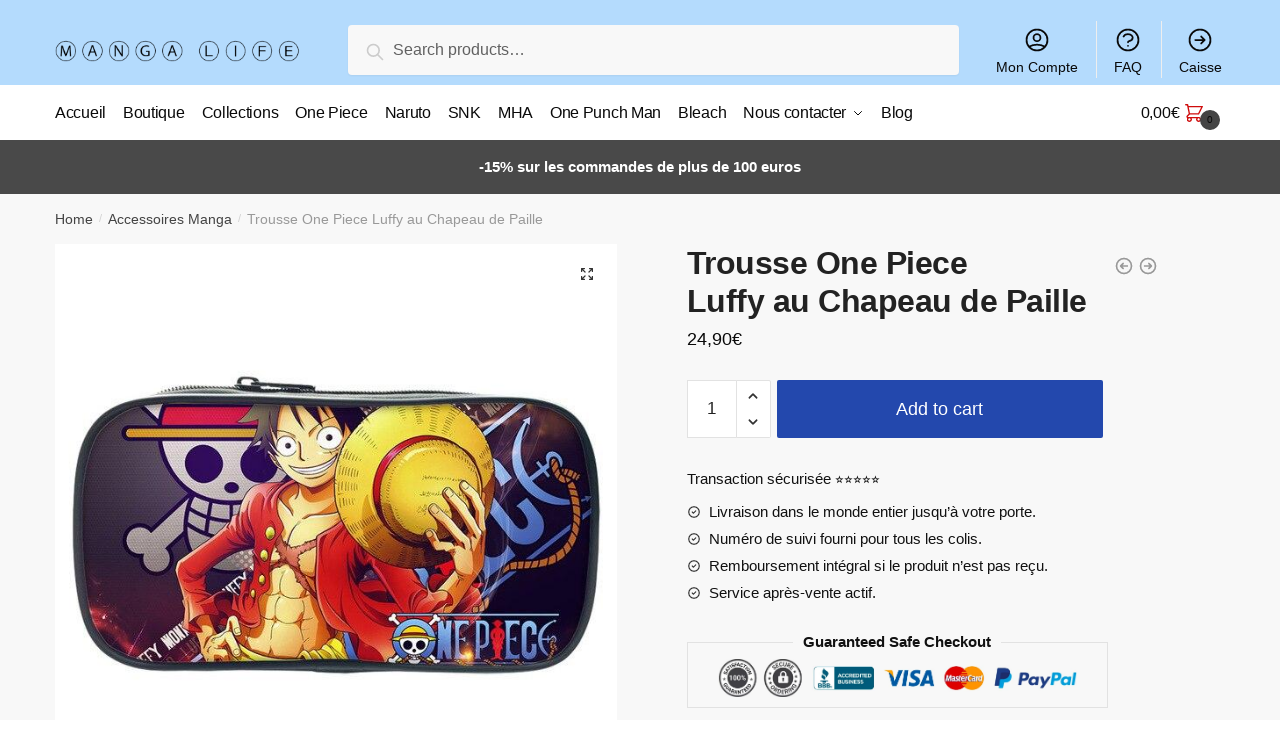

--- FILE ---
content_type: text/html; charset=UTF-8
request_url: https://manga-life.fr/products/trousse-one-piece-luffy-au-chapeau-de-paille/
body_size: 13444
content:
<!doctype html><html lang="fr-FR" prefix="og: https://ogp.me/ns#"><head><meta charset="UTF-8"><meta name="viewport" content="height=device-height, width=device-width, initial-scale=1"><link rel="profile" href="https://gmpg.org/xfn/11"><link rel="pingback" href="https://manga-life.fr/xmlrpc.php"><link media="all" href="https://manga-life.fr/wp-content/cache/autoptimize/css/autoptimize_8de3c6f39cf47ec431c2aa67df0d6106.css" rel="stylesheet" /><title>Trousse One Piece Luffy au Chapeau de Paille |</title><meta name="description" content="Deviens le roi de la cour de récré avec cette trousse à l&#039;effigie de Monkey D. Luffy le héro de One Piece et capitaine de l&#039;équipage du chapeau de paille."/><meta name="robots" content="follow, index, max-snippet:-1, max-video-preview:-1, max-image-preview:large"/><link rel="canonical" href="https://manga-life.fr/products/trousse-one-piece-luffy-au-chapeau-de-paille/" /><meta property="og:locale" content="fr_FR" /><meta property="og:type" content="product" /><meta property="og:title" content="Trousse One Piece Luffy au Chapeau de Paille |" /><meta property="og:description" content="Deviens le roi de la cour de récré avec cette trousse à l&#039;effigie de Monkey D. Luffy le héro de One Piece et capitaine de l&#039;équipage du chapeau de paille." /><meta property="og:url" content="https://manga-life.fr/products/trousse-one-piece-luffy-au-chapeau-de-paille/" /><meta property="og:updated_time" content="2022-01-05T22:43:52+00:00" /><meta property="og:image" content="https://manga-life.fr/wp-content/uploads/2022/01/product-image-1334810891.jpg" /><meta property="og:image:secure_url" content="https://manga-life.fr/wp-content/uploads/2022/01/product-image-1334810891.jpg" /><meta property="og:image:width" content="640" /><meta property="og:image:height" content="640" /><meta property="og:image:alt" content="Trousse Monkey D. Luffy" /><meta property="og:image:type" content="image/jpeg" /><meta property="product:price:amount" content="24.90" /><meta property="product:price:currency" content="EUR" /><meta property="product:availability" content="instock" /><meta name="twitter:card" content="summary_large_image" /><meta name="twitter:title" content="Trousse One Piece Luffy au Chapeau de Paille |" /><meta name="twitter:description" content="Deviens le roi de la cour de récré avec cette trousse à l&#039;effigie de Monkey D. Luffy le héro de One Piece et capitaine de l&#039;équipage du chapeau de paille." /><meta name="twitter:image" content="https://manga-life.fr/wp-content/uploads/2022/01/product-image-1334810891.jpg" /> <script type="application/ld+json" class="rank-math-schema">{"@context":"https://schema.org","@graph":[{"@type":"Organization","@id":"https://manga-life.fr/#organization","name":"Manga-Life","url":"http://manga-life.fr","logo":{"@type":"ImageObject","@id":"https://manga-life.fr/#logo","url":"http://manga-life.fr/wp-content/uploads/2021/08/grtsjytkyku_410x.png","caption":"Manga-Life","inLanguage":"fr-FR"}},{"@type":"WebSite","@id":"https://manga-life.fr/#website","url":"https://manga-life.fr","name":"Manga-Life","publisher":{"@id":"https://manga-life.fr/#organization"},"inLanguage":"fr-FR"},{"@type":"ImageObject","@id":"https://manga-life.fr/wp-content/uploads/2022/01/product-image-1334810891.jpg","url":"https://manga-life.fr/wp-content/uploads/2022/01/product-image-1334810891.jpg","width":"640","height":"640","caption":"Trousse Monkey D. Luffy","inLanguage":"fr-FR"},{"@type":"Person","@id":"https://manga-life.fr/author/tetrax/","name":"Valentin Hebert","url":"https://manga-life.fr/author/tetrax/","image":{"@type":"ImageObject","@id":"https://secure.gravatar.com/avatar/27c833fa58574b5019cb85589f8c543dba1c8402e403196631bc0da8b990b51a?s=96&amp;d=mm&amp;r=g","url":"https://secure.gravatar.com/avatar/27c833fa58574b5019cb85589f8c543dba1c8402e403196631bc0da8b990b51a?s=96&amp;d=mm&amp;r=g","caption":"Valentin Hebert","inLanguage":"fr-FR"},"worksFor":{"@id":"https://manga-life.fr/#organization"}},{"@type":"ItemPage","@id":"https://manga-life.fr/products/trousse-one-piece-luffy-au-chapeau-de-paille/#webpage","url":"https://manga-life.fr/products/trousse-one-piece-luffy-au-chapeau-de-paille/","name":"Trousse One Piece Luffy au Chapeau de Paille |","datePublished":"2022-01-05T22:43:51+00:00","dateModified":"2022-01-05T22:43:52+00:00","author":{"@id":"https://manga-life.fr/author/tetrax/"},"isPartOf":{"@id":"https://manga-life.fr/#website"},"primaryImageOfPage":{"@id":"https://manga-life.fr/wp-content/uploads/2022/01/product-image-1334810891.jpg"},"inLanguage":"fr-FR"},{"@type":"Product","name":"Trousse One Piece <br> Luffy au Chapeau de Paille","description":"Deviens le roi de la cour de r\u00e9cr\u00e9 avec cette trousse \u00e0 l'effigie de Monkey D. Luffy le h\u00e9ro de One Piece et capitaine de l'\u00e9quipage du chapeau de paille. Flocage Digital 3D\u00a0\u00e0 l'effigie de tes Pirates pr\u00e9f\u00e9r\u00e9s Grande Capacit\u00e9 : Des gros compartiments de rangements Mat\u00e9riau : Nylon Fermeture \u00e0 glissi\u00e8re Dimensions : 22 x 11 x 4.5 cm LIVRAISON STANDARD OFFERTE","sku":"35145560-3","category":"Accessoires Manga","mainEntityOfPage":{"@id":"https://manga-life.fr/products/trousse-one-piece-luffy-au-chapeau-de-paille/#webpage"},"offers":{"@type":"Offer","price":"24.90","priceCurrency":"EUR","availability":"https://schema.org/InStock","itemCondition":"NewCondition","url":"https://manga-life.fr/products/trousse-one-piece-luffy-au-chapeau-de-paille/","seller":{"@type":"Organization","@id":"https://manga-life.fr/","name":"Manga-Life","url":"https://manga-life.fr","logo":"http://manga-life.fr/wp-content/uploads/2021/08/grtsjytkyku_410x.png"}},"@id":"https://manga-life.fr/products/trousse-one-piece-luffy-au-chapeau-de-paille/#richSnippet","image":{"@id":"https://manga-life.fr/wp-content/uploads/2022/01/product-image-1334810891.jpg"}}]}</script> <link rel="alternate" type="application/rss+xml" title=" &raquo; Flux" href="https://manga-life.fr/feed/" /><link rel="alternate" type="application/rss+xml" title=" &raquo; Flux des commentaires" href="https://manga-life.fr/comments/feed/" /><link rel="alternate" type="application/rss+xml" title=" &raquo; Trousse One Piece  Luffy au Chapeau de Paille Flux des commentaires" href="https://manga-life.fr/products/trousse-one-piece-luffy-au-chapeau-de-paille/feed/" /><link rel="alternate" title="oEmbed (JSON)" type="application/json+oembed" href="https://manga-life.fr/wp-json/oembed/1.0/embed?url=https%3A%2F%2Fmanga-life.fr%2Fproducts%2Ftrousse-one-piece-luffy-au-chapeau-de-paille%2F" /><link rel="alternate" title="oEmbed (XML)" type="text/xml+oembed" href="https://manga-life.fr/wp-json/oembed/1.0/embed?url=https%3A%2F%2Fmanga-life.fr%2Fproducts%2Ftrousse-one-piece-luffy-au-chapeau-de-paille%2F&#038;format=xml" /> <script type="text/template" id="tmpl-variation-template"><div class="woocommerce-variation-description">{{{ data.variation.variation_description }}}</div>
	<div class="woocommerce-variation-price">{{{ data.variation.price_html }}}</div>
	<div class="woocommerce-variation-availability">{{{ data.variation.availability_html }}}</div></script> <script type="text/template" id="tmpl-unavailable-variation-template"><p>Sorry, this product is unavailable. Please choose a different combination.</p></script> <script   type="text/javascript" src="https://manga-life.fr/wp-includes/js/jquery/jquery.min.js?ver=3.7.1" id="jquery-core-js"></script> <script   type="text/javascript" src="https://manga-life.fr/wp-includes/js/jquery/jquery-migrate.min.js?ver=3.4.1" id="jquery-migrate-js"></script> <link rel="https://api.w.org/" href="https://manga-life.fr/wp-json/" /><link rel="alternate" title="JSON" type="application/json" href="https://manga-life.fr/wp-json/wp/v2/product/60772" /><link rel="EditURI" type="application/rsd+xml" title="RSD" href="https://manga-life.fr/xmlrpc.php?rsd" /><meta name="generator" content="WordPress 6.9" /><link rel='shortlink' href='https://manga-life.fr/?p=60772' /> <script type="text/javascript">var commercekit_ajs = {"ajax_url":"https:\/\/manga-life.fr\/wp-admin\/admin-ajax.php"}</script> <script type="text/javascript">var commercekit_pdp = {"pdp_thumbnails":4,"pdp_lightbox":1}</script> <noscript><style>.woocommerce-product-gallery{ opacity: 1 !important; }</style></noscript>  <script type='text/javascript'>var gaProperty = 'UA-188666829-1';
			var disableStr = 'ga-disable-' + gaProperty;
			if ( document.cookie.indexOf( disableStr + '=true' ) > -1 ) {
				window[disableStr] = true;
			}
			function gaOptout() {
				document.cookie = disableStr + '=true; expires=Thu, 31 Dec 2099 23:59:59 UTC; path=/';
				window[disableStr] = true;
			}</script><script async src="https://www.googletagmanager.com/gtag/js?id=UA-188666829-1"></script> <script>window.dataLayer = window.dataLayer || [];
		function gtag(){dataLayer.push(arguments);}
		gtag('js', new Date());
		gtag('set', 'developer_id.dOGY3NW', true);

		gtag('config', 'UA-188666829-1', {
			'allow_google_signals': true,
			'link_attribution': true,
			'anonymize_ip': true,
			'custom_map': {
				'dimension1': 'logged_in'
			},
			'logged_in': 'no'
		} );</script> <meta name="google-site-verification" content="3wBZhMiSFvJhKgNnitxcZ1CBvvT64B4s-yhBpTDtfv4" /></head><body class="wp-singular product-template-default single single-product postid-60772 wp-custom-logo wp-theme-shoptimizer theme-shoptimizer woocommerce woocommerce-page woocommerce-no-js woo-variation-swatches wvs-theme-shoptimizer wvs-theme-child-shoptimizer wvs-style-squared wvs-attr-behavior-blur wvs-tooltip wvs-css wvs-show-label sticky-m sticky-d sticky-b right-archives-sidebar right-post-sidebar right-page-sidebar wc-active product-align-center elementor-default"><div class="mobile-menu close-drawer"></div><div id="page" class="hfeed site"> <a class="skip-link screen-reader-text" href="#site-navigation">Skip to navigation</a> <a class="skip-link screen-reader-text" href="#content">Skip to content</a><div class="shoptimizer-mini-cart-wrap"><div id="ajax-loading"><div class="shoptimizer-loader"><div class="spinner"><div class="bounce1"></div><div class="bounce2"></div><div class="bounce3"></div></div></div></div><div class="cart-drawer-heading">Shopping Cart</div><div class="close-drawer"></div><div class="widget woocommerce widget_shopping_cart"><div class="widget_shopping_cart_content"></div></div></div><header id="masthead" class="site-header"><div class="menu-overlay"></div><div class="main-header col-full"><div class="site-branding"> <button class="menu-toggle" aria-label="Menu" aria-controls="site-navigation" aria-expanded="false"> <span class="bar"></span><span class="bar"></span><span class="bar"></span> <span class="bar-text">MENU</span> </button> <a href="https://manga-life.fr/" class="custom-logo-link"><noscript><img width="350" height="100" src="https://manga-life.fr/wp-content/uploads/2021/08/mangalife.png" class="custom-logo" alt="" srcset="https://manga-life.fr/wp-content/uploads/2021/08/mangalife.png 350w, https://manga-life.fr/wp-content/uploads/2021/08/mangalife-300x86.png 300w, https://manga-life.fr/wp-content/uploads/2021/08/mangalife-150x43.png 150w" sizes="(max-width: 360px) 147px, (max-width: 350px) 100vw, 350px" /></noscript><img width="350" height="100" src='data:image/svg+xml,%3Csvg%20xmlns=%22http://www.w3.org/2000/svg%22%20viewBox=%220%200%20350%20100%22%3E%3C/svg%3E' data-src="https://manga-life.fr/wp-content/uploads/2021/08/mangalife.png" class="lazyload custom-logo" alt="" data-srcset="https://manga-life.fr/wp-content/uploads/2021/08/mangalife.png 350w, https://manga-life.fr/wp-content/uploads/2021/08/mangalife-300x86.png 300w, https://manga-life.fr/wp-content/uploads/2021/08/mangalife-150x43.png 150w" data-sizes="(max-width: 360px) 147px, (max-width: 350px) 100vw, 350px" /></a></div><div class="site-search"><div class="widget woocommerce widget_product_search"><form role="search" method="get" class="woocommerce-product-search" action="https://manga-life.fr/"> <label class="screen-reader-text" for="woocommerce-product-search-field-0">Search for:</label> <input type="search" id="woocommerce-product-search-field-0" class="search-field" placeholder="Search products&hellip;" value="" name="s" /> <button type="submit" value="Search">Search</button> <input type="hidden" name="post_type" value="product" /></form></div></div><nav class="secondary-navigation" aria-label="Secondary Navigation"><div class="menu-secondary-menu-container"><ul id="menu-secondary-menu" class="menu"><li id="menu-item-6640" class="menu-item menu-item-type-custom menu-item-object-custom menu-item-6640"><a href="/mon-compte/">Mon Compte<div class="icon-wrapper"><svg xmlns="http://www.w3.org/2000/svg" fill="none" viewbox="0 0 24 24" stroke="currentColor"> <path stroke-linecap="round" stroke-linejoin="round" stroke-width="2" d="M5.121 17.804A13.937 13.937 0 0112 16c2.5 0 4.847.655 6.879 1.804M15 10a3 3 0 11-6 0 3 3 0 016 0zm6 2a9 9 0 11-18 0 9 9 0 0118 0z" /> </svg></div></a></li><li id="menu-item-6639" class="menu-item menu-item-type-post_type menu-item-object-page menu-item-6639"><a href="https://manga-life.fr/faq/">FAQ<div class="icon-wrapper"><svg xmlns="http://www.w3.org/2000/svg" fill="none" viewbox="0 0 24 24" stroke="currentColor"> <path stroke-linecap="round" stroke-linejoin="round" stroke-width="2" d="M8.228 9c.549-1.165 2.03-2 3.772-2 2.21 0 4 1.343 4 3 0 1.4-1.278 2.575-3.006 2.907-.542.104-.994.54-.994 1.093m0 3h.01M21 12a9 9 0 11-18 0 9 9 0 0118 0z" /> </svg></div></a></li><li id="menu-item-6641" class="menu-item menu-item-type-custom menu-item-object-custom menu-item-6641"><a href="/caisse/">Caisse<div class="icon-wrapper"><svg xmlns="http://www.w3.org/2000/svg" fill="none" viewbox="0 0 24 24" stroke="currentColor"> <path stroke-linecap="round" stroke-linejoin="round" stroke-width="2" d="M13 9l3 3m0 0l-3 3m3-3H8m13 0a9 9 0 11-18 0 9 9 0 0118 0z" /> </svg></div></a></li></ul></div></nav><ul class="site-header-cart menu"><li><div class="cart-click"> <a class="cart-contents" href="#" title="View your shopping cart"> <span class="amount"><span class="woocommerce-Price-amount amount">0,00<span class="woocommerce-Price-currencySymbol">&euro;</span></span></span> <span class="shoptimizer-cart-icon"> <svg xmlns="http://www.w3.org/2000/svg" fill="none" viewbox="0 0 24 24" stroke="currentColor"> <path stroke-linecap="round" stroke-linejoin="round" stroke-width="2" d="M3 3h2l.4 2M7 13h10l4-8H5.4M7 13L5.4 5M7 13l-2.293 2.293c-.63.63-.184 1.707.707 1.707H17m0 0a2 2 0 100 4 2 2 0 000-4zm-8 2a2 2 0 11-4 0 2 2 0 014 0z" /> </svg><span class="mini-count">0</span></span> </a></div></li></ul><div class="s-observer"></div></div></header><div class="col-full-nav"><div class="shoptimizer-primary-navigation col-full"><div class="site-search"><div class="widget woocommerce widget_product_search"><form role="search" method="get" class="woocommerce-product-search" action="https://manga-life.fr/"> <label class="screen-reader-text" for="woocommerce-product-search-field-1">Search for:</label> <input type="search" id="woocommerce-product-search-field-1" class="search-field" placeholder="Search products&hellip;" value="" name="s" /> <button type="submit" value="Search">Search</button> <input type="hidden" name="post_type" value="product" /></form></div></div><nav id="site-navigation" class="main-navigation" aria-label="Primary Navigation"><div class="primary-navigation with-logo"><div class="logo-mark"> <a href="#" rel="home"> <img class="lazy" src="[data-uri]" data-src="http://manga-life.fr/wp-content/uploads/2021/12/cropped-cropped-2020.04.22-MERCREDI-e1587372380769.jpg" data-srcset="http://manga-life.fr/wp-content/uploads/2021/12/cropped-cropped-2020.04.22-MERCREDI-e1587372380769.jpg" alt="" /> </a></div><div class="menu-primary-menu-container"><ul id="menu-primary-menu" class="menu"><li id="nav-menu-item-6628" class="menu-item menu-item-type-post_type menu-item-object-page menu-item-home"><a href="https://manga-life.fr/" class="cg-menu-link main-menu-link"><span>Accueil</span></a></li><li id="nav-menu-item-6643" class="menu-item menu-item-type-custom menu-item-object-custom"><a href="/boutique/" class="cg-menu-link main-menu-link"><span>Boutique</span></a></li><li id="nav-menu-item-6854" class="menu-item menu-item-type-post_type menu-item-object-page"><a href="https://manga-life.fr/nos-collections/" class="cg-menu-link main-menu-link"><span>Collections</span></a></li><li id="nav-menu-item-63078" class="menu-item menu-item-type-post_type menu-item-object-page"><a href="https://manga-life.fr/one-piece/" class="cg-menu-link main-menu-link"><span>One Piece</span></a></li><li id="nav-menu-item-63077" class="menu-item menu-item-type-post_type menu-item-object-page"><a href="https://manga-life.fr/naruto/" class="cg-menu-link main-menu-link"><span>Naruto</span></a></li><li id="nav-menu-item-63182" class="menu-item menu-item-type-post_type menu-item-object-page"><a href="https://manga-life.fr/snk/" class="cg-menu-link main-menu-link"><span>SNK</span></a></li><li id="nav-menu-item-63079" class="menu-item menu-item-type-post_type menu-item-object-page"><a href="https://manga-life.fr/my-hero-academia/" class="cg-menu-link main-menu-link"><span>MHA</span></a></li><li id="nav-menu-item-63081" class="menu-item menu-item-type-post_type menu-item-object-page"><a href="https://manga-life.fr/one-punch-man/" class="cg-menu-link main-menu-link"><span>One Punch Man</span></a></li><li id="nav-menu-item-63080" class="menu-item menu-item-type-post_type menu-item-object-page"><a href="https://manga-life.fr/bleach/" class="cg-menu-link main-menu-link"><span>Bleach</span></a></li><li id="nav-menu-item-6637" class="menu-item menu-item-type-post_type menu-item-object-page menu-item-has-children"><a href="https://manga-life.fr/nous-contacter/" class="cg-menu-link main-menu-link"><span>Nous contacter</span></a><span class="caret"></span><div class='sub-menu-wrapper'><div class='container'><ul class='sub-menu'><li id="nav-menu-item-6860" class="menu-item menu-item-type-post_type menu-item-object-page"><a href="https://manga-life.fr/faq/" class="cg-menu-link sub-menu-link"><span>FAQ</span></a></li></ul></div></div></li><li id="nav-menu-item-6638" class="menu-item menu-item-type-post_type menu-item-object-page"><a href="https://manga-life.fr/blog/" class="cg-menu-link main-menu-link"><span>Blog</span></a></li></ul></div></div></nav><div class="mobile-extra"><div id="text-15" class="widget widget_text"><div class="textwidget"><h4>Browse</h4><ul><li><a href="/mon-compte/">Mon Compte</a></li><li><a href="/faq/">FAQ</a></li></ul></div></div></div><ul class="site-header-cart menu"><li><div class="cart-click"> <a class="cart-contents" href="#" title="View your shopping cart"> <span class="amount"><span class="woocommerce-Price-amount amount">0,00<span class="woocommerce-Price-currencySymbol">&euro;</span></span></span> <span class="shoptimizer-cart-icon"> <svg xmlns="http://www.w3.org/2000/svg" fill="none" viewbox="0 0 24 24" stroke="currentColor"> <path stroke-linecap="round" stroke-linejoin="round" stroke-width="2" d="M3 3h2l.4 2M7 13h10l4-8H5.4M7 13L5.4 5M7 13l-2.293 2.293c-.63.63-.184 1.707.707 1.707H17m0 0a2 2 0 100 4 2 2 0 000-4zm-8 2a2 2 0 11-4 0 2 2 0 014 0z" /> </svg><span class="mini-count">0</span></span> </a></div></li></ul></div></div><div class="mobile-overlay"></div><div class="header-widget-region" role="complementary"><div class="col-full"><div id="text-2" class="widget widget_text"><div class="textwidget"><p><b>-15% sur les commandes de plus de 100 euros</b></p></div></div></div></div><div id="content" class="site-content" tabindex="-1"><div class="shoptimizer-archive"><div class="archive-header"><div class="col-full"><nav class="woocommerce-breadcrumb"><a href="https://manga-life.fr">Home</a><span class="breadcrumb-separator"> / </span><a href="https://manga-life.fr/collections/accessoires-manga/">Accessoires Manga</a><span class="breadcrumb-separator"> / </span>Trousse One Piece  Luffy au Chapeau de Paille</nav><div class="woocommerce"></div></div></div><div class="col-full"><div id="primary" class="content-area"><main id="main" class="site-main" role="main"><div class="woocommerce-notices-wrapper"></div><div id="product-60772" class="product type-product post-60772 status-publish first instock product_cat-accessoires-manga product_cat-accessoires-one-piece product_cat-hoodies-manga product_cat-hoodies-one-piece product_cat-trousses-manga product_cat-trousses-one-piece product_tag-manga-life product_tag-monkey-d-luffy has-post-thumbnail shipping-taxable purchasable product-type-simple"><div class="product-details-wrapper"><div class="woocommerce-product-gallery woocommerce-product-gallery--with-images woocommerce-product-gallery--columns-4 images" data-columns="4" style="opacity: 0; transition: opacity .25s ease-in-out;"><figure class="woocommerce-product-gallery__wrapper"><div data-thumb="https://manga-life.fr/wp-content/uploads/2022/01/product-image-1334810891.jpg" data-thumb-alt="Trousse Monkey D. Luffy" class="woocommerce-product-gallery__image"><a href="https://manga-life.fr/wp-content/uploads/2022/01/product-image-1334810891.jpg"><img width="640" height="640" src="https://manga-life.fr/wp-content/uploads/2022/01/product-image-1334810891.jpg" class="wp-post-image" alt="Trousse Monkey D. Luffy" title="product-image-1334810891" data-caption="" data-src="https://manga-life.fr/wp-content/uploads/2022/01/product-image-1334810891.jpg" data-large_image="https://manga-life.fr/wp-content/uploads/2022/01/product-image-1334810891.jpg" data-large_image_width="640" data-large_image_height="640" decoding="async" fetchpriority="high" srcset="https://manga-life.fr/wp-content/uploads/2022/01/product-image-1334810891.jpg 640w, https://manga-life.fr/wp-content/uploads/2022/01/product-image-1334810891-300x300.jpg 300w, https://manga-life.fr/wp-content/uploads/2022/01/product-image-1334810891-150x150.jpg 150w, https://manga-life.fr/wp-content/uploads/2022/01/product-image-1334810891-441x441.jpg 441w" sizes="(max-width: 360px) 330px, (max-width: 640px) 100vw, 640px" /></a></div></figure></div><section class="shoptimizer-sticky-add-to-cart"><div class="col-full"><div class="shoptimizer-sticky-add-to-cart__content"> <noscript><img width="150" height="150" src="https://manga-life.fr/wp-content/uploads/2022/01/product-image-1334810891-150x150.jpg" class="attachment-woocommerce_gallery_thumbnail size-woocommerce_gallery_thumbnail" alt="Trousse Monkey D. Luffy" /></noscript><img width="150" height="150" src='data:image/svg+xml,%3Csvg%20xmlns=%22http://www.w3.org/2000/svg%22%20viewBox=%220%200%20150%20150%22%3E%3C/svg%3E' data-src="https://manga-life.fr/wp-content/uploads/2022/01/product-image-1334810891-150x150.jpg" class="lazyload attachment-woocommerce_gallery_thumbnail size-woocommerce_gallery_thumbnail" alt="Trousse Monkey D. Luffy" /><div class="shoptimizer-sticky-add-to-cart__content-product-info"> <span class="shoptimizer-sticky-add-to-cart__content-title">Trousse One Piece <br> Luffy au Chapeau de Paille </span></div><div class="shoptimizer-sticky-add-to-cart__content-button"> <span class="shoptimizer-sticky-add-to-cart__content-price"><span class="woocommerce-Price-amount amount">24,90<span class="woocommerce-Price-currencySymbol">&euro;</span></span></span> <a href="?add-to-cart=60772" class="ajax_add_to_cart add_to_cart_button single_add_to_cart_button button"> Add to cart </a></div></div></div></section><div class="summary entry-summary"><div class="shoptimizer-product-prevnext"> <a href="https://manga-life.fr/products/trousse-one-piece-luffy/"> <svg xmlns="http://www.w3.org/2000/svg" fill="none" viewbox="0 0 24 24" stroke="currentColor"> <path stroke-linecap="round" stroke-linejoin="round" stroke-width="2" d="M11 15l-3-3m0 0l3-3m-3 3h8M3 12a9 9 0 1118 0 9 9 0 01-18 0z" /> </svg><div class="tooltip"> <noscript><img width="300" height="300" src="https://manga-life.fr/wp-content/uploads/2022/01/product-image-1334810890-300x300.jpg" class="attachment-woocommerce_thumbnail size-woocommerce_thumbnail" alt="Trousse Luffy One Piece" srcset="https://manga-life.fr/wp-content/uploads/2022/01/product-image-1334810890-300x300.jpg 300w, https://manga-life.fr/wp-content/uploads/2022/01/product-image-1334810890-150x150.jpg 150w, https://manga-life.fr/wp-content/uploads/2022/01/product-image-1334810890-441x441.jpg 441w, https://manga-life.fr/wp-content/uploads/2022/01/product-image-1334810890.jpg 640w" sizes="(max-width: 360px) 147px, (max-width: 300px) 100vw, 300px" /></noscript><img width="300" height="300" src='data:image/svg+xml,%3Csvg%20xmlns=%22http://www.w3.org/2000/svg%22%20viewBox=%220%200%20300%20300%22%3E%3C/svg%3E' data-src="https://manga-life.fr/wp-content/uploads/2022/01/product-image-1334810890-300x300.jpg" class="lazyload attachment-woocommerce_thumbnail size-woocommerce_thumbnail" alt="Trousse Luffy One Piece" data-srcset="https://manga-life.fr/wp-content/uploads/2022/01/product-image-1334810890-300x300.jpg 300w, https://manga-life.fr/wp-content/uploads/2022/01/product-image-1334810890-150x150.jpg 150w, https://manga-life.fr/wp-content/uploads/2022/01/product-image-1334810890-441x441.jpg 441w, https://manga-life.fr/wp-content/uploads/2022/01/product-image-1334810890.jpg 640w" data-sizes="(max-width: 360px) 147px, (max-width: 300px) 100vw, 300px" /> <span class="title">Trousse One Piece  Luffy</span> <span class="prevnext_price"><span class="woocommerce-Price-amount amount">24,90<span class="woocommerce-Price-currencySymbol">&euro;</span></span></span></div> </a> <a href="https://manga-life.fr/products/trousse-one-piece-luffy-enfant/"> <svg xmlns="http://www.w3.org/2000/svg" fill="none" viewbox="0 0 24 24" stroke="currentColor"> <path stroke-linecap="round" stroke-linejoin="round" stroke-width="2" d="M13 9l3 3m0 0l-3 3m3-3H8m13 0a9 9 0 11-18 0 9 9 0 0118 0z" /> </svg><div class="tooltip"> <noscript><img width="300" height="300" src="https://manga-life.fr/wp-content/uploads/2022/01/product-image-1334810907-300x300.jpg" class="attachment-woocommerce_thumbnail size-woocommerce_thumbnail" alt="Trousse Monkey D. Luffy" srcset="https://manga-life.fr/wp-content/uploads/2022/01/product-image-1334810907-300x300.jpg 300w, https://manga-life.fr/wp-content/uploads/2022/01/product-image-1334810907-150x150.jpg 150w, https://manga-life.fr/wp-content/uploads/2022/01/product-image-1334810907-441x441.jpg 441w, https://manga-life.fr/wp-content/uploads/2022/01/product-image-1334810907.jpg 640w" sizes="(max-width: 360px) 147px, (max-width: 300px) 100vw, 300px" /></noscript><img width="300" height="300" src='data:image/svg+xml,%3Csvg%20xmlns=%22http://www.w3.org/2000/svg%22%20viewBox=%220%200%20300%20300%22%3E%3C/svg%3E' data-src="https://manga-life.fr/wp-content/uploads/2022/01/product-image-1334810907-300x300.jpg" class="lazyload attachment-woocommerce_thumbnail size-woocommerce_thumbnail" alt="Trousse Monkey D. Luffy" data-srcset="https://manga-life.fr/wp-content/uploads/2022/01/product-image-1334810907-300x300.jpg 300w, https://manga-life.fr/wp-content/uploads/2022/01/product-image-1334810907-150x150.jpg 150w, https://manga-life.fr/wp-content/uploads/2022/01/product-image-1334810907-441x441.jpg 441w, https://manga-life.fr/wp-content/uploads/2022/01/product-image-1334810907.jpg 640w" data-sizes="(max-width: 360px) 147px, (max-width: 300px) 100vw, 300px" /> <span class="title">Trousse One Piece  Luffy Enfant</span> <span class="prevnext_price"><span class="woocommerce-Price-amount amount">24,90<span class="woocommerce-Price-currencySymbol">&euro;</span></span></span></div> </a></div><h1 class="product_title entry-title">Trousse One Piece <br> Luffy au Chapeau de Paille</h1><p class="price"><span class="woocommerce-Price-amount amount"><bdi>24,90<span class="woocommerce-Price-currencySymbol">&euro;</span></bdi></span></p><div class="clear"></div><form class="cart" action="https://manga-life.fr/products/trousse-one-piece-luffy-au-chapeau-de-paille/" method="post" enctype='multipart/form-data'><div class="quantity"> <label class="screen-reader-text" for="quantity_69753b02d5a9c">Trousse One Piece  Luffy au Chapeau de Paille quantity</label> <input
 type="number"
 id="quantity_69753b02d5a9c"
 class="input-text qty text"
 step="1"
 min="1"
 max=""
 name="quantity"
 value="1"
 title="Qty"
 size="4"
 placeholder=""
 inputmode="numeric" /></div> <button type="submit" name="add-to-cart" value="60772" class="single_add_to_cart_button button alt">Add to cart</button></form><div id="ppc-button"></div><div class="product-widget"><div id="text-5" class="widget widget_text"><div class="textwidget"><p><span class="gamma widget-title">Transaction sécurisée ⭐⭐⭐⭐⭐</span></p><div class="textwidget"><ul><li>Livraison dans le monde entier jusqu&rsquo;à votre porte.</li><li>Numéro de suivi fourni pour tous les colis.</li><li>Remboursement intégral si le produit n&rsquo;est pas reçu.</li><li>Service après-vente actif.</li></ul></div><fieldset><legend>Guaranteed Safe Checkout</legend><p><noscript><img decoding="async" class="alignnone size-large wp-image-1191" src="https://themedemo.commercegurus.com/shoptimizer-demodata/wp-content/uploads/sites/53/2018/07/trust-symbols_a.jpg" alt="" width="1024" height="108" /></noscript><img decoding="async" class="lazyload alignnone size-large wp-image-1191" src='data:image/svg+xml,%3Csvg%20xmlns=%22http://www.w3.org/2000/svg%22%20viewBox=%220%200%201024%20108%22%3E%3C/svg%3E' data-src="https://themedemo.commercegurus.com/shoptimizer-demodata/wp-content/uploads/sites/53/2018/07/trust-symbols_a.jpg" alt="" width="1024" height="108" /></fieldset></div></div></div></div></div><div class="woocommerce-tabs wc-tabs-wrapper"><ul class="tabs wc-tabs" role="tablist"><li class="description_tab" id="tab-title-description" role="tab" aria-controls="tab-description"> <a href="#tab-description"> Description </a></li><li class="reviews_tab" id="tab-title-reviews" role="tab" aria-controls="tab-reviews"> <a href="#tab-reviews"> Reviews <span>0</span> </a></li></ul><div class="woocommerce-Tabs-panel woocommerce-Tabs-panel--description panel entry-content wc-tab" id="tab-description" role="tabpanel" aria-labelledby="tab-title-description"><div><h2 style='margin-bottom: 1em; line-height: 1.4; color: rgb(33, 43, 54); font-family: -apple-system, BlinkMacSystemFont, "San Francisco", Roboto, "Segoe UI", "Helvetica Neue", sans-serif;'><span style="color: rgb(102, 102, 102);">Deviens le roi de la cour de récré avec cette trousse à l&rsquo;effigie de Monkey D. Luffy le héro de One Piece et capitaine de l&rsquo;équipage du chapeau de paille.</span></h2><ul style='color: rgb(33, 43, 54); font-family: -apple-system, BlinkMacSystemFont, "San Francisco", Roboto, "Segoe UI", "Helvetica Neue", sans-serif;'><li><span color="#666666" style="color: rgb(102, 102, 102);"><span style="font-weight: 600;">Flocage Digital 3D</span> à l&rsquo;effigie de tes Pirates préférés</span></li></ul><ul style='color: rgb(33, 43, 54); font-family: -apple-system, BlinkMacSystemFont, "San Francisco", Roboto, "Segoe UI", "Helvetica Neue", sans-serif;'><li><span color="#666666" style="color: rgb(102, 102, 102);">Grande Capacité : Des gros compartiments de rangements</span></li></ul><ul style='color: rgb(33, 43, 54); font-family: -apple-system, BlinkMacSystemFont, "San Francisco", Roboto, "Segoe UI", "Helvetica Neue", sans-serif;'><li><span color="#666666" style="color: rgb(102, 102, 102);">Matériau : Nylon</span></li></ul><ul style='color: rgb(33, 43, 54); font-family: -apple-system, BlinkMacSystemFont, "San Francisco", Roboto, "Segoe UI", "Helvetica Neue", sans-serif;'><li><span style="color: rgb(102, 102, 102);"><span style="font-weight: 600;">Fermeture à glissière</span></span></li></ul><ul style='color: rgb(33, 43, 54); font-family: -apple-system, BlinkMacSystemFont, "San Francisco", Roboto, "Segoe UI", "Helvetica Neue", sans-serif;'><li><span style="color: rgb(102, 102, 102);">Dimensions : 22 x 11 x 4.5 cm</span></li></ul><ul style='color: rgb(33, 43, 54); font-family: -apple-system, BlinkMacSystemFont, "San Francisco", Roboto, "Segoe UI", "Helvetica Neue", sans-serif;'><li><span style="color: rgb(102, 102, 102);"><span style="font-weight: 600;">LIVRAISON STANDARD OFFERTE</span></span></li></ul></div></div><div class="woocommerce-Tabs-panel woocommerce-Tabs-panel--reviews panel entry-content wc-tab" id="tab-reviews" role="tabpanel" aria-labelledby="tab-title-reviews"><div id="reviews" class="woocommerce-Reviews"><div id="comments"><h2 class="woocommerce-Reviews-title"> Reviews</h2><p class="woocommerce-noreviews">There are no reviews yet.</p></div><div id="review_form_wrapper"><div id="review_form"><div id="respond" class="comment-respond"> <span id="reply-title" class="comment-reply-title">Be the first to review &ldquo;Trousse One Piece <br> Luffy au Chapeau de Paille&rdquo; <small><a rel="nofollow" id="cancel-comment-reply-link" href="/products/trousse-one-piece-luffy-au-chapeau-de-paille/#respond" style="display:none;">Annuler la réponse</a></small></span><form action="https://manga-life.fr/wp-comments-post.php" method="post" id="commentform" class="comment-form"><p class="comment-notes"><span id="email-notes">Votre adresse e-mail ne sera pas publiée.</span> <span class="required-field-message">Les champs obligatoires sont indiqués avec <span class="required">*</span></span></p><div class="comment-form-rating"><label for="rating">Your rating&nbsp;<span class="required">*</span></label><select name="rating" id="rating" required><option value="">Rate&hellip;</option><option value="5">Perfect</option><option value="4">Good</option><option value="3">Average</option><option value="2">Not that bad</option><option value="1">Very poor</option> </select></div><p class="comment-form-comment"><label for="comment">Your review&nbsp;<span class="required">*</span></label><textarea id="comment" name="comment" cols="45" rows="8" required></textarea></p><p class="comment-form-author"><label for="author">Name&nbsp;<span class="required">*</span></label><input id="author" name="author" type="text" value="" size="30" required /></p><p class="comment-form-email"><label for="email">Email&nbsp;<span class="required">*</span></label><input id="email" name="email" type="email" value="" size="30" required /></p><p class="comment-form-cookies-consent"><input id="wp-comment-cookies-consent" name="wp-comment-cookies-consent" type="checkbox" value="yes" /> <label for="wp-comment-cookies-consent">Enregistrer mon nom, mon e-mail et mon site dans le navigateur pour mon prochain commentaire.</label></p><p class="form-submit"><input name="submit" type="submit" id="submit" class="submit" value="Submit" /> <input type='hidden' name='comment_post_ID' value='60772' id='comment_post_ID' /> <input type='hidden' name='comment_parent' id='comment_parent' value='0' /></p><input type="hidden" id="ak_js" name="ak_js" value="35"/><textarea name="ak_hp_textarea" cols="45" rows="8" maxlength="100" style="display: none !important;"></textarea></form></div></div></div><div class="clear"></div></div></div></div><section class="related-wrapper"><div class="product_meta"> <span class="sku_wrapper">SKU: <span class="sku">35145560-3</span></span> <span class="posted_in">Categories: <a href="https://manga-life.fr/collections/accessoires-manga/" rel="tag">Accessoires Manga</a>, <a href="https://manga-life.fr/collections/accessoires-one-piece/" rel="tag">Accessoires One Piece</a>, <a href="https://manga-life.fr/collections/hoodies-manga/" rel="tag">Hoodies Manga</a>, <a href="https://manga-life.fr/collections/hoodies-one-piece/" rel="tag">Hoodies One Piece</a>, <a href="https://manga-life.fr/collections/trousses-manga/" rel="tag">Trousses Manga</a>, <a href="https://manga-life.fr/collections/trousses-one-piece/" rel="tag">Trousses One Piece</a></span> <span class="tagged_as">Tags: <a href="https://manga-life.fr/product-tag/manga-life/" rel="tag">Manga Life</a>, <a href="https://manga-life.fr/product-tag/monkey-d-luffy/" rel="tag">monkey d luffy</a></span></div><section class="related products"><h2>Related products</h2><ul class="products columns-4"><li class="product type-product post-16664 status-publish first instock product_cat-accessoires-manga product_cat-accessoires-one-piece product_cat-anneaux-de-support-manga product_cat-anneaux-de-support-one-piece product_cat-hoodies-manga product_cat-hoodies-one-piece product_tag-manga-life product_tag-monkey-d-luffy has-post-thumbnail shipping-taxable purchasable product-type-simple"> <a href="https://manga-life.fr/products/anneau-de-support-one-piece-luffy-chibi/" aria-label="Anneau de Support One Piece <br> Luffy Chibi" class="woocommerce-LoopProduct-link woocommerce-loop-product__link"><noscript><img width="300" height="300" src="https://manga-life.fr/wp-content/uploads/2022/01/product-image-1355930989-300x300.jpg" class="attachment-woocommerce_thumbnail size-woocommerce_thumbnail" alt="Anneau de Support One Piece Luffy Chibi" decoding="async" srcset="https://manga-life.fr/wp-content/uploads/2022/01/product-image-1355930989-300x300.jpg 300w, https://manga-life.fr/wp-content/uploads/2022/01/product-image-1355930989-150x150.jpg 150w, https://manga-life.fr/wp-content/uploads/2022/01/product-image-1355930989-441x441.jpg 441w, https://manga-life.fr/wp-content/uploads/2022/01/product-image-1355930989.jpg 640w" sizes="(max-width: 360px) 147px, (max-width: 300px) 100vw, 300px" /></noscript><img width="300" height="300" src='data:image/svg+xml,%3Csvg%20xmlns=%22http://www.w3.org/2000/svg%22%20viewBox=%220%200%20300%20300%22%3E%3C/svg%3E' data-src="https://manga-life.fr/wp-content/uploads/2022/01/product-image-1355930989-300x300.jpg" class="lazyload attachment-woocommerce_thumbnail size-woocommerce_thumbnail" alt="Anneau de Support One Piece Luffy Chibi" decoding="async" data-srcset="https://manga-life.fr/wp-content/uploads/2022/01/product-image-1355930989-300x300.jpg 300w, https://manga-life.fr/wp-content/uploads/2022/01/product-image-1355930989-150x150.jpg 150w, https://manga-life.fr/wp-content/uploads/2022/01/product-image-1355930989-441x441.jpg 441w, https://manga-life.fr/wp-content/uploads/2022/01/product-image-1355930989.jpg 640w" data-sizes="(max-width: 360px) 147px, (max-width: 300px) 100vw, 300px" /> </a><div class="woocommerce-card__header"><div class="woocommerce-loop-product__title"><a href="https://manga-life.fr/products/anneau-de-support-one-piece-luffy-chibi/" aria-label="Anneau de Support One Piece <br> Luffy Chibi" class="woocommerce-LoopProduct-link woocommerce-loop-product__link">Anneau de Support One Piece <br> Luffy Chibi</a></div> <span class="price"><span class="woocommerce-Price-amount amount"><bdi>12,90<span class="woocommerce-Price-currencySymbol">&euro;</span></bdi></span></span> <a href="?add-to-cart=16664" data-quantity="1" class="button product_type_simple add_to_cart_button ajax_add_to_cart" data-product_id="16664" data-product_sku="35655880-14" aria-label="Add &ldquo;Anneau de Support One Piece  Luffy Chibi&rdquo; to your cart" rel="nofollow">Add to cart</a></div></li><li class="product type-product post-17314 status-publish instock product_cat-chaussettes-manga product_cat-chaussettes-one-piece product_cat-hoodies-manga product_cat-hoodies-one-piece product_cat-vetements-manga product_cat-vetements-one-piece product_tag-chopper product_tag-manga-life product_tag-monkey-d-luffy product_tag-nico-robin product_tag-roronoa-zoro product_tag-usopp has-post-thumbnail shipping-taxable purchasable product-type-simple"> <a href="https://manga-life.fr/products/chaussettes-one-piece-equipage-de-luffy/" aria-label="Chaussettes One Piece<br /> Équipage de Luffy" class="woocommerce-LoopProduct-link woocommerce-loop-product__link"><noscript><img width="300" height="300" src="https://manga-life.fr/wp-content/uploads/2022/01/product-image-891296350-300x300.jpg" class="attachment-woocommerce_thumbnail size-woocommerce_thumbnail" alt="Chaussettes Équipage de Luffy" decoding="async" srcset="https://manga-life.fr/wp-content/uploads/2022/01/product-image-891296350-300x300.jpg 300w, https://manga-life.fr/wp-content/uploads/2022/01/product-image-891296350-150x150.jpg 150w, https://manga-life.fr/wp-content/uploads/2022/01/product-image-891296350.jpg 400w" sizes="(max-width: 360px) 147px, (max-width: 300px) 100vw, 300px" /></noscript><img width="300" height="300" src='data:image/svg+xml,%3Csvg%20xmlns=%22http://www.w3.org/2000/svg%22%20viewBox=%220%200%20300%20300%22%3E%3C/svg%3E' data-src="https://manga-life.fr/wp-content/uploads/2022/01/product-image-891296350-300x300.jpg" class="lazyload attachment-woocommerce_thumbnail size-woocommerce_thumbnail" alt="Chaussettes Équipage de Luffy" decoding="async" data-srcset="https://manga-life.fr/wp-content/uploads/2022/01/product-image-891296350-300x300.jpg 300w, https://manga-life.fr/wp-content/uploads/2022/01/product-image-891296350-150x150.jpg 150w, https://manga-life.fr/wp-content/uploads/2022/01/product-image-891296350.jpg 400w" data-sizes="(max-width: 360px) 147px, (max-width: 300px) 100vw, 300px" /> </a><div class="woocommerce-card__header"><div class="woocommerce-loop-product__title"><a href="https://manga-life.fr/products/chaussettes-one-piece-equipage-de-luffy/" aria-label="Chaussettes One Piece<br /> Équipage de Luffy" class="woocommerce-LoopProduct-link woocommerce-loop-product__link">Chaussettes One Piece<br /> Équipage de Luffy</a></div> <span class="price"><span class="woocommerce-Price-amount amount"><bdi>14,90<span class="woocommerce-Price-currencySymbol">&euro;</span></bdi></span></span> <a href="?add-to-cart=17314" data-quantity="1" class="button product_type_simple add_to_cart_button ajax_add_to_cart" data-product_id="17314" data-product_sku="23289089-brown-one-size" aria-label="Add &ldquo;Chaussettes One Piece Équipage de Luffy&rdquo; to your cart" rel="nofollow">Add to cart</a></div></li><li class="product type-product post-17309 status-publish instock product_cat-chaussettes-manga product_cat-chaussettes-one-piece product_cat-hoodies-manga product_cat-hoodies-one-piece product_cat-vetements-manga product_cat-vetements-one-piece product_tag-manga-life product_tag-monkey-d-luffy has-post-thumbnail shipping-taxable purchasable product-type-simple"> <a href="https://manga-life.fr/products/chaussettes-one-piece-chibi-luffy/" aria-label="Chaussettes One Piece<br /> Chibi Luffy" class="woocommerce-LoopProduct-link woocommerce-loop-product__link"><noscript><img width="300" height="300" src="https://manga-life.fr/wp-content/uploads/2022/01/product-image-891296352-300x300.jpg" class="attachment-woocommerce_thumbnail size-woocommerce_thumbnail" alt="Chaussettes Chibi Luffy" decoding="async" srcset="https://manga-life.fr/wp-content/uploads/2022/01/product-image-891296352-300x300.jpg 300w, https://manga-life.fr/wp-content/uploads/2022/01/product-image-891296352-150x150.jpg 150w, https://manga-life.fr/wp-content/uploads/2022/01/product-image-891296352.jpg 400w" sizes="(max-width: 360px) 147px, (max-width: 300px) 100vw, 300px" /></noscript><img width="300" height="300" src='data:image/svg+xml,%3Csvg%20xmlns=%22http://www.w3.org/2000/svg%22%20viewBox=%220%200%20300%20300%22%3E%3C/svg%3E' data-src="https://manga-life.fr/wp-content/uploads/2022/01/product-image-891296352-300x300.jpg" class="lazyload attachment-woocommerce_thumbnail size-woocommerce_thumbnail" alt="Chaussettes Chibi Luffy" decoding="async" data-srcset="https://manga-life.fr/wp-content/uploads/2022/01/product-image-891296352-300x300.jpg 300w, https://manga-life.fr/wp-content/uploads/2022/01/product-image-891296352-150x150.jpg 150w, https://manga-life.fr/wp-content/uploads/2022/01/product-image-891296352.jpg 400w" data-sizes="(max-width: 360px) 147px, (max-width: 300px) 100vw, 300px" /> </a><div class="woocommerce-card__header"><div class="woocommerce-loop-product__title"><a href="https://manga-life.fr/products/chaussettes-one-piece-chibi-luffy/" aria-label="Chaussettes One Piece<br /> Chibi Luffy" class="woocommerce-LoopProduct-link woocommerce-loop-product__link">Chaussettes One Piece<br /> Chibi Luffy</a></div> <span class="price"><span class="woocommerce-Price-amount amount"><bdi>14,90<span class="woocommerce-Price-currencySymbol">&euro;</span></bdi></span></span> <a href="?add-to-cart=17309" data-quantity="1" class="button product_type_simple add_to_cart_button ajax_add_to_cart" data-product_id="17309" data-product_sku="23289089-gray-one-size" aria-label="Add &ldquo;Chaussettes One Piece Chibi Luffy&rdquo; to your cart" rel="nofollow">Add to cart</a></div></li><li class="product type-product post-17320 status-publish last instock product_cat-chaussettes-manga product_cat-chaussettes-one-piece product_cat-hoodies-manga product_cat-hoodies-one-piece product_cat-vetements-manga product_cat-vetements-one-piece product_tag-manga-life product_tag-monkey-d-luffy has-post-thumbnail shipping-taxable purchasable product-type-simple"> <a href="https://manga-life.fr/products/chaussettes-one-piece-luffy/" aria-label="Chaussettes One Piece<br /> Luffy" class="woocommerce-LoopProduct-link woocommerce-loop-product__link"><noscript><img width="300" height="300" src="https://manga-life.fr/wp-content/uploads/2022/01/product-image-891296362-300x300.jpg" class="attachment-woocommerce_thumbnail size-woocommerce_thumbnail" alt="Chaussettes Luffy" decoding="async" srcset="https://manga-life.fr/wp-content/uploads/2022/01/product-image-891296362-300x300.jpg 300w, https://manga-life.fr/wp-content/uploads/2022/01/product-image-891296362-150x150.jpg 150w, https://manga-life.fr/wp-content/uploads/2022/01/product-image-891296362.jpg 400w" sizes="(max-width: 360px) 147px, (max-width: 300px) 100vw, 300px" /></noscript><img width="300" height="300" src='data:image/svg+xml,%3Csvg%20xmlns=%22http://www.w3.org/2000/svg%22%20viewBox=%220%200%20300%20300%22%3E%3C/svg%3E' data-src="https://manga-life.fr/wp-content/uploads/2022/01/product-image-891296362-300x300.jpg" class="lazyload attachment-woocommerce_thumbnail size-woocommerce_thumbnail" alt="Chaussettes Luffy" decoding="async" data-srcset="https://manga-life.fr/wp-content/uploads/2022/01/product-image-891296362-300x300.jpg 300w, https://manga-life.fr/wp-content/uploads/2022/01/product-image-891296362-150x150.jpg 150w, https://manga-life.fr/wp-content/uploads/2022/01/product-image-891296362.jpg 400w" data-sizes="(max-width: 360px) 147px, (max-width: 300px) 100vw, 300px" /> </a><div class="woocommerce-card__header"><div class="woocommerce-loop-product__title"><a href="https://manga-life.fr/products/chaussettes-one-piece-luffy/" aria-label="Chaussettes One Piece<br /> Luffy" class="woocommerce-LoopProduct-link woocommerce-loop-product__link">Chaussettes One Piece<br /> Luffy</a></div> <span class="price"><span class="woocommerce-Price-amount amount"><bdi>14,90<span class="woocommerce-Price-currencySymbol">&euro;</span></bdi></span></span> <a href="?add-to-cart=17320" data-quantity="1" class="button product_type_simple add_to_cart_button ajax_add_to_cart" data-product_id="17320" data-product_sku="23289089-red-one-size" aria-label="Add &ldquo;Chaussettes One Piece Luffy&rdquo; to your cart" rel="nofollow">Add to cart</a></div></li></ul></section></section></div> <script>window.onload=function(){
	document.querySelector('.pswp__button--close').addEventListener('pswpTap', function (e) { e.preventDefault(); e.stopPropagation(); }, true);
	}</script> </main></div></div></div></div><div class="below-content"><div class="col-full"><div id="custom_html-2" class="widget_text widget widget_custom_html"><span class="gamma widget-title">Support Français</span><div class="textwidget custom-html-widget"><p>Une équipe dédiée au Support pour répondre à toutes vos questions</p> <svg xmlns="http://www.w3.org/2000/svg" fill="none" viewbox="0 0 24 24" stroke="currentColor"> <path stroke-linecap="round" stroke-linejoin="round" stroke-width="2" d="M17.657 16.657L13.414 20.9a1.998 1.998 0 01-2.827 0l-4.244-4.243a8 8 0 1111.314 0z" /> <path stroke-linecap="round" stroke-linejoin="round" stroke-width="2" d="M15 11a3 3 0 11-6 0 3 3 0 016 0z" /> </svg></div></div><div id="custom_html-3" class="widget_text widget widget_custom_html"><span class="gamma widget-title">Shopping sécurisé</span><div class="textwidget custom-html-widget"><p>Nous proposons le Satisfait ou Remboursé pendant 14 jours après réception des articles</p> <svg xmlns="http://www.w3.org/2000/svg" fill="none" viewbox="0 0 24 24" stroke="currentColor"> <path stroke-linecap="round" stroke-linejoin="round" stroke-width="2" d="M8 7h12m0 0l-4-4m4 4l-4 4m0 6H4m0 0l4 4m-4-4l4-4" /> </svg></div></div><div id="custom_html-4" class="widget_text widget widget_custom_html"><span class="gamma widget-title">Livraison Gratuite</span><div class="textwidget custom-html-widget"><p>Votre commande sera livrée gratuitement à votre domicile, et sera expédiée en 24H/48H !</p> <svg xmlns="http://www.w3.org/2000/svg" fill="none" viewbox="0 0 24 24" stroke="currentColor"> <path stroke-linecap="round" stroke-linejoin="round" stroke-width="2" d="M3.055 11H5a2 2 0 012 2v1a2 2 0 002 2 2 2 0 012 2v2.945M8 3.935V5.5A2.5 2.5 0 0010.5 8h.5a2 2 0 012 2 2 2 0 104 0 2 2 0 012-2h1.064M15 20.488V18a2 2 0 012-2h3.064M21 12a9 9 0 11-18 0 9 9 0 0118 0z" /> </svg></div></div><div id="custom_html-5" class="widget_text widget widget_custom_html"><span class="gamma widget-title">Paiement Sécurisé</span><div class="textwidget custom-html-widget"><p>Nous confions nos paiements à Stripe & Paypal 100% Sécurisés</p> <svg xmlns="http://www.w3.org/2000/svg" fill="none" viewbox="0 0 24 24" stroke="currentColor"> <path stroke-linecap="round" stroke-linejoin="round" stroke-width="2" d="M12 15v2m-6 4h12a2 2 0 002-2v-6a2 2 0 00-2-2H6a2 2 0 00-2 2v6a2 2 0 002 2zm10-10V7a4 4 0 00-8 0v4h8z" /> </svg></div></div></div></div><footer class="site-footer"><div class="col-full"><div id="text-11" class="widget widget_text"><span class="gamma widget-title">Lien utiles</span><div class="textwidget"><ul><li>Facebook</li><li>Twitter</li><li>Instagram</li><li>Pinterest</li><li>Youtube</li><li>Blog</li><li>A propos</li><li>Programme Affilié</li></ul></div></div><div id="text-9" class="widget widget_text"><span class="gamma widget-title">Besoin d&rsquo;aide</span><div class="textwidget"><ul><li><a href="/faq/">FAQ</a></li><li><a href="/nous-contacter/">Nous Contacter</a></li><li><a href="/vente-en-gros/">Vente en gros</a></li><li><a href="/conditions-generales-de-vente/">Conditions Générales de Vente</a></li><li><a href="/politique-de-confidentialite/">Politique de Confidentialité</a></li><li><a href="/plan-du-site/">Plan du Site</a></li></ul></div></div><div id="text-10" class="widget widget_text"><span class="gamma widget-title">Nos partenaires</span><div class="textwidget"></div></div><div id="text-12" class="widget widget_text"><span class="gamma widget-title">Abonnes toi à notre newsletter et reçois des offres exclusives !</span><div class="textwidget"></div></div></div></footer><footer class="copyright"><div class="col-full"><div id="text-13" class="widget widget_text"><div class="textwidget"><p>© <strong>Boutique Manga Life</strong></p></div></div><div id="text-14" class="widget widget_text"><div class="textwidget"><p><noscript><img decoding="async" class="alignright size-full wp-image-183" src="https://themedemo.commercegurus.com/shoptimizer-demodata/wp-content/uploads/sites/53/2018/05/credit-cards.png" alt="" width="718" height="78" /></noscript><img decoding="async" class="lazyload alignright size-full wp-image-183" src='data:image/svg+xml,%3Csvg%20xmlns=%22http://www.w3.org/2000/svg%22%20viewBox=%220%200%20718%2078%22%3E%3C/svg%3E' data-src="https://themedemo.commercegurus.com/shoptimizer-demodata/wp-content/uploads/sites/53/2018/05/credit-cards.png" alt="" width="718" height="78" /></p></div></div></div></footer></div> <script type="speculationrules">{"prefetch":[{"source":"document","where":{"and":[{"href_matches":"/*"},{"not":{"href_matches":["/wp-*.php","/wp-admin/*","/wp-content/uploads/*","/wp-content/*","/wp-content/plugins/*","/wp-content/themes/shoptimizer/*","/*\\?(.+)"]}},{"not":{"selector_matches":"a[rel~=\"nofollow\"]"}},{"not":{"selector_matches":".no-prefetch, .no-prefetch a"}}]},"eagerness":"conservative"}]}</script> <noscript><style>.lazyload{display:none;}</style></noscript><script data-noptimize="1">window.lazySizesConfig=window.lazySizesConfig||{};window.lazySizesConfig.loadMode=1;</script><script async data-noptimize="1" src='https://manga-life.fr/wp-content/plugins/autoptimize/classes/external/js/lazysizes.min.js?ao_version=2.9.1'></script> <div class="pswp" tabindex="-1" role="dialog" aria-hidden="true"><div class="pswp__bg"></div><div class="pswp__scroll-wrap"><div class="pswp__container"><div class="pswp__item"></div><div class="pswp__item"></div><div class="pswp__item"></div></div><div class="pswp__ui pswp__ui--hidden"><div class="pswp__top-bar"><div class="pswp__counter"></div> <button class="pswp__button pswp__button--close" aria-label="Close (Esc)"></button> <button class="pswp__button pswp__button--share" aria-label="Share"></button> <button class="pswp__button pswp__button--fs" aria-label="Toggle fullscreen"></button> <button class="pswp__button pswp__button--zoom" aria-label="Zoom in/out"></button><div class="pswp__preloader"><div class="pswp__preloader__icn"><div class="pswp__preloader__cut"><div class="pswp__preloader__donut"></div></div></div></div></div><div class="pswp__share-modal pswp__share-modal--hidden pswp__single-tap"><div class="pswp__share-tooltip"></div></div> <button class="pswp__button pswp__button--arrow--left" aria-label="Previous (arrow left)"></button> <button class="pswp__button pswp__button--arrow--right" aria-label="Next (arrow right)"></button><div class="pswp__caption"><div class="pswp__caption__center"></div></div></div></div></div> <script type="text/javascript">(function () {
			var c = document.body.className;
			c = c.replace(/woocommerce-no-js/, 'woocommerce-js');
			document.body.className = c;
		})();</script> <script type="text/javascript" id="flying-scripts">const loadScriptsTimer=setTimeout(loadScripts,5*1000);const userInteractionEvents=["mouseover","keydown","touchstart","touchmove","wheel"];userInteractionEvents.forEach(function(event){window.addEventListener(event,triggerScriptLoader,{passive:!0})});function triggerScriptLoader(){loadScripts();clearTimeout(loadScriptsTimer);userInteractionEvents.forEach(function(event){window.removeEventListener(event,triggerScriptLoader,{passive:!0})})}
function loadScripts(){document.querySelectorAll("script[data-type='lazy']").forEach(function(elem){elem.setAttribute("src",elem.getAttribute("data-src"))})}</script> <script   type="text/javascript" src="https://manga-life.fr/wp-content/plugins/woocommerce/assets/js/jquery-blockui/jquery.blockUI.min.js?ver=2.7.0-wc.5.6.2" id="jquery-blockui-js"></script> <script type="text/javascript" id="wc-add-to-cart-js-extra">var wc_add_to_cart_params = {"ajax_url":"/wp-admin/admin-ajax.php","wc_ajax_url":"/?wc-ajax=%%endpoint%%","i18n_view_cart":"View cart","cart_url":"https://manga-life.fr/panier/","is_cart":"","cart_redirect_after_add":"yes"};
//# sourceURL=wc-add-to-cart-js-extra</script> <script   type="text/javascript" id="wc-add-to-cart-js" data-type="lazy" data-src="https://manga-life.fr/wp-content/plugins/woocommerce/assets/js/frontend/add-to-cart.min.js?ver=5.6.2"></script> <script   type="text/javascript" src="https://manga-life.fr/wp-content/plugins/woocommerce/assets/js/zoom/jquery.zoom.min.js?ver=1.7.21-wc.5.6.2" id="zoom-js"></script> <script   type="text/javascript" src="https://manga-life.fr/wp-content/plugins/woocommerce/assets/js/flexslider/jquery.flexslider.min.js?ver=2.7.2-wc.5.6.2" id="flexslider-js"></script> <script   type="text/javascript" src="https://manga-life.fr/wp-content/plugins/woocommerce/assets/js/photoswipe/photoswipe.min.js?ver=4.1.1-wc.5.6.2" id="photoswipe-js"></script> <script   type="text/javascript" src="https://manga-life.fr/wp-content/plugins/woocommerce/assets/js/photoswipe/photoswipe-ui-default.min.js?ver=4.1.1-wc.5.6.2" id="photoswipe-ui-default-js"></script> <script type="text/javascript" id="wc-single-product-js-extra">var wc_single_product_params = {"i18n_required_rating_text":"Please select a rating","review_rating_required":"yes","flexslider":{"rtl":false,"animation":"slide","smoothHeight":true,"directionNav":true,"controlNav":"thumbnails","slideshow":false,"animationSpeed":500,"animationLoop":false,"allowOneSlide":false},"zoom_enabled":"1","zoom_options":[],"photoswipe_enabled":"1","photoswipe_options":{"shareEl":false,"closeOnScroll":false,"history":false,"hideAnimationDuration":0,"showAnimationDuration":0},"flexslider_enabled":"1"};
//# sourceURL=wc-single-product-js-extra</script> <script   type="text/javascript" src="https://manga-life.fr/wp-content/plugins/woocommerce/assets/js/frontend/single-product.min.js?ver=5.6.2" id="wc-single-product-js"></script> <script   type="text/javascript" src="https://manga-life.fr/wp-content/plugins/woocommerce/assets/js/js-cookie/js.cookie.min.js?ver=2.1.4-wc.5.6.2" id="js-cookie-js"></script> <script type="text/javascript" id="woocommerce-js-extra">var woocommerce_params = {"ajax_url":"/wp-admin/admin-ajax.php","wc_ajax_url":"/?wc-ajax=%%endpoint%%"};
//# sourceURL=woocommerce-js-extra</script> <script   type="text/javascript" src="https://manga-life.fr/wp-content/plugins/woocommerce/assets/js/frontend/woocommerce.min.js?ver=5.6.2" id="woocommerce-js"></script> <script type="text/javascript" id="wc-cart-fragments-js-extra">var wc_cart_fragments_params = {"ajax_url":"/wp-admin/admin-ajax.php","wc_ajax_url":"/?wc-ajax=%%endpoint%%","cart_hash_key":"wc_cart_hash_3c7ec204d1830a65c1bf51c07477e486","fragment_name":"wc_fragments_3c7ec204d1830a65c1bf51c07477e486","request_timeout":"5000"};
//# sourceURL=wc-cart-fragments-js-extra</script> <script   type="text/javascript" id="wc-cart-fragments-js" data-type="lazy" data-src="https://manga-life.fr/wp-content/plugins/woocommerce/assets/js/frontend/cart-fragments.min.js?ver=5.6.2"></script> <script   type="text/javascript" id="wc-cart-fragments-js-after">jQuery( 'body' ).bind( 'wc_fragments_refreshed', function() {
			var jetpackLazyImagesLoadEvent;
			try {
				jetpackLazyImagesLoadEvent = new Event( 'jetpack-lazy-images-load', {
					bubbles: true,
					cancelable: true
				} );
			} catch ( e ) {
				jetpackLazyImagesLoadEvent = document.createEvent( 'Event' )
				jetpackLazyImagesLoadEvent.initEvent( 'jetpack-lazy-images-load', true, true );
			}
			jQuery( 'body' ).get( 0 ).dispatchEvent( jetpackLazyImagesLoadEvent );
		} );
		
//# sourceURL=wc-cart-fragments-js-after</script> <script   type="text/javascript" src="https://manga-life.fr/wp-content/themes/shoptimizer/assets/js/main.min.js?ver=2.4.5" id="shoptimizer-main-js"></script> <script   type="text/javascript" id="shoptimizer-main-js-after">jQuery( document ).ready( function( $ ) {
					$( 'body' ).on( 'added_to_cart', function( event, fragments, cart_hash ) {
						$( 'body' ).addClass( 'drawer-open' );
					} );				
				} );
				document.addEventListener( 'DOMContentLoaded', function() {
					document.addEventListener( 'click', function( event ) {
						var is_inner = event.target.closest( '.shoptimizer-mini-cart-wrap' );
						if ( ! event.target.classList.contains( 'shoptimizer-mini-cart-wrap' ) && ! is_inner ) {
							document.querySelector( 'body' ).classList.remove( 'drawer-open' );
						}
						var is_inner2 = event.target.closest( '.cart-click' );
						if ( event.target.classList.contains( 'cart-click' ) || is_inner2 ) {
							var is_header = event.target.closest( '.site-header-cart' );
							if ( is_header ) {
								event.preventDefault();
								document.querySelector( 'body' ).classList.toggle( 'drawer-open' );
							}
						}
						if ( event.target.classList.contains( 'close-drawer' ) ) {
							document.querySelector( 'body' ).classList.remove( 'drawer-open' );
						}
					} );
				} );
				var interceptor = ( function( open ) {
					XMLHttpRequest.prototype.open = function( method, url, async, user, pass ) {
						this.addEventListener( 'readystatechange', function() {
						switch ( this.readyState ) {
							case 1:
								document.querySelector( '#ajax-loading' ).style.display = 'block';
							break;
							case 4:
								document.querySelector( '#ajax-loading' ).style.display = 'none';
							break;
						}
						}, false );
						if ( async !== false ) {
							async = true;
						}
						open.call( this, method, url, async, user, pass );
					};
				}  ( XMLHttpRequest.prototype.open ) );
				document.addEventListener( 'DOMContentLoaded', function() {
					document.querySelector( '#ajax-loading' ).style.display = 'none';
				} );
				

			
			var observer = new IntersectionObserver(function(entries) {
				if(entries[0].intersectionRatio === 0)
					document.querySelector('.col-full-nav').classList.add('is_stuck');
				else if(entries[0].intersectionRatio === 1)
					document.querySelector('.col-full-nav').classList.remove('is_stuck');
			}, { threshold: [0,1] });

			observer.observe(document.querySelector('.s-observer'));
		

					var stickycontainer = document.getElementsByClassName('shoptimizer-sticky-add-to-cart')[0];

					function add_class_on_scroll() {
					    stickycontainer.classList.add('visible');
					}

					function remove_class_on_scroll() {
					    stickycontainer.classList.remove('visible');
					}
				
					window.addEventListener('scroll', function(){ 
					    scrollpos = window.scrollY;

					    if(scrollpos > 150){
					        add_class_on_scroll();
					    }
					    else {
					        remove_class_on_scroll();
					    }
					});

					window.addEventListener('scroll', function(e) {
				    	if (window.innerHeight + window.pageYOffset === document.documentElement.offsetHeight) {
				      		remove_class_on_scroll();
				    	}
				  	});

					
//# sourceURL=shoptimizer-main-js-after</script> <script   type="text/javascript" src="https://manga-life.fr/wp-content/themes/shoptimizer/assets/js/quantity.min.js?ver=1.1.3" id="shoptimizer-quantity-js"></script> <script   type="text/javascript" src="https://manga-life.fr/wp-includes/js/comment-reply.min.js?ver=6.9" id="comment-reply-js" async="async" data-wp-strategy="async" fetchpriority="low"></script> <script   type="text/javascript" src="https://manga-life.fr/wp-includes/js/underscore.min.js?ver=1.13.7" id="underscore-js"></script> <script type="text/javascript" id="wp-util-js-extra">var _wpUtilSettings = {"ajax":{"url":"/wp-admin/admin-ajax.php"}};
//# sourceURL=wp-util-js-extra</script> <script   type="text/javascript" src="https://manga-life.fr/wp-includes/js/wp-util.min.js?ver=6.9" id="wp-util-js"></script> <script type="text/javascript" id="wc-add-to-cart-variation-js-extra">var wc_add_to_cart_variation_params = {"wc_ajax_url":"/?wc-ajax=%%endpoint%%","i18n_no_matching_variations_text":"Sorry, no products matched your selection. Please choose a different combination.","i18n_make_a_selection_text":"Please select some product options before adding this product to your cart.","i18n_unavailable_text":"Sorry, this product is unavailable. Please choose a different combination."};
//# sourceURL=wc-add-to-cart-variation-js-extra</script> <script   type="text/javascript" src="https://manga-life.fr/wp-content/plugins/woocommerce/assets/js/frontend/add-to-cart-variation.min.js?ver=5.6.2" id="wc-add-to-cart-variation-js"></script> <script type="text/javascript" id="woo-variation-swatches-js-extra">var woo_variation_swatches_options = {"is_product_page":"1","show_variation_label":"1","variation_label_separator":":","wvs_nonce":"00d39b7c19"};
//# sourceURL=woo-variation-swatches-js-extra</script> <script   type="text/javascript" src="https://manga-life.fr/wp-content/plugins/woo-variation-swatches/assets/js/frontend.min.js?ver=1.1.17" id="woo-variation-swatches-js"></script>  <script type="text/javascript">jQuery(function($) { 

			$( '.single_add_to_cart_button' ).on( 'click', function() {
				gtag( 'event', 'add_to_cart', { 'event_category': 'ecommerce', 'event_label': 'ID: 35145560-3', 'items': [ {'id': '35145560-3','name': 'Trousse One Piece &lt;br&gt; Luffy au Chapeau de Paille','quantity': $( 'input.qty' ).val() ? $( 'input.qty' ).val() : '1'} ] } );
			});
		


			gtag( 'event', 'view_item_list', { 'items': [ {
				'id': '16664',
				'name': 'Anneau de Support One Piece &lt;br&gt; Luffy Chibi',
				'category': 'Accessoires Manga/Accessoires One Piece/Anneaux de Support Manga/Anneaux de Support One Piece/Hoodies Manga/Hoodies One Piece',
				'list': 'Product List',
				'list_position': '1'
			} ] } );
		


			$( '.products .post-16664 a' ).on('click', function() {
				if ( true === $(this).hasClass( 'add_to_cart_button' ) ) {
					return;
				}
				gtag( 'event', 'select_content', {
					'content_type': 'product',
					'items': [ {
						'id': '16664',
						'name': 'Anneau de Support One Piece &lt;br&gt; Luffy Chibi',
						'category': 'Accessoires Manga/Accessoires One Piece/Anneaux de Support Manga/Anneaux de Support One Piece/Hoodies Manga/Hoodies One Piece',
						'list_position': '1'
					} ],
				} );
			});
		


			gtag( 'event', 'view_item_list', { 'items': [ {
				'id': '17314',
				'name': 'Chaussettes One Piece&lt;br /&gt; Équipage de Luffy',
				'category': 'Chaussettes Manga/Chaussettes One Piece/Hoodies Manga/Hoodies One Piece/Vêtements Manga/Vêtements One Piece',
				'list': 'Product List',
				'list_position': '2'
			} ] } );
		


			$( '.products .post-17314 a' ).on('click', function() {
				if ( true === $(this).hasClass( 'add_to_cart_button' ) ) {
					return;
				}
				gtag( 'event', 'select_content', {
					'content_type': 'product',
					'items': [ {
						'id': '17314',
						'name': 'Chaussettes One Piece&lt;br /&gt; Équipage de Luffy',
						'category': 'Chaussettes Manga/Chaussettes One Piece/Hoodies Manga/Hoodies One Piece/Vêtements Manga/Vêtements One Piece',
						'list_position': '2'
					} ],
				} );
			});
		


			gtag( 'event', 'view_item_list', { 'items': [ {
				'id': '17309',
				'name': 'Chaussettes One Piece&lt;br /&gt; Chibi Luffy',
				'category': 'Chaussettes Manga/Chaussettes One Piece/Hoodies Manga/Hoodies One Piece/Vêtements Manga/Vêtements One Piece',
				'list': 'Product List',
				'list_position': '3'
			} ] } );
		


			$( '.products .post-17309 a' ).on('click', function() {
				if ( true === $(this).hasClass( 'add_to_cart_button' ) ) {
					return;
				}
				gtag( 'event', 'select_content', {
					'content_type': 'product',
					'items': [ {
						'id': '17309',
						'name': 'Chaussettes One Piece&lt;br /&gt; Chibi Luffy',
						'category': 'Chaussettes Manga/Chaussettes One Piece/Hoodies Manga/Hoodies One Piece/Vêtements Manga/Vêtements One Piece',
						'list_position': '3'
					} ],
				} );
			});
		


			gtag( 'event', 'view_item_list', { 'items': [ {
				'id': '17320',
				'name': 'Chaussettes One Piece&lt;br /&gt; Luffy',
				'category': 'Chaussettes Manga/Chaussettes One Piece/Hoodies Manga/Hoodies One Piece/Vêtements Manga/Vêtements One Piece',
				'list': 'Product List',
				'list_position': '4'
			} ] } );
		


			$( '.products .post-17320 a' ).on('click', function() {
				if ( true === $(this).hasClass( 'add_to_cart_button' ) ) {
					return;
				}
				gtag( 'event', 'select_content', {
					'content_type': 'product',
					'items': [ {
						'id': '17320',
						'name': 'Chaussettes One Piece&lt;br /&gt; Luffy',
						'category': 'Chaussettes Manga/Chaussettes One Piece/Hoodies Manga/Hoodies One Piece/Vêtements Manga/Vêtements One Piece',
						'list_position': '4'
					} ],
				} );
			});
		


			gtag( 'event', 'view_item', {
				'items': [ {
					'id': '35145560-3',
					'name': 'Trousse One Piece &lt;br&gt; Luffy au Chapeau de Paille',
					'category': 'Accessoires Manga/Accessoires One Piece/Hoodies Manga/Hoodies One Piece/Trousses Manga/Trousses One Piece',
					'price': '24.90',
				} ]
			} );


			$( '.add_to_cart_button:not(.product_type_variable, .product_type_grouped)' ).on( 'click', function() {
				gtag( 'event', 'add_to_cart', { 'event_category': 'ecommerce', 'event_label': ($(this).data('product_sku')) ? ($(this).data('product_sku')) : ('#' + $(this).data('product_id')), 'items': [ {'id': ($(this).data('product_sku')) ? ($(this).data('product_sku')) : ('#' + $(this).data('product_id')),'quantity': $(this).data('quantity')} ] } );
			});
		
 });</script> <script defer src="https://static.cloudflareinsights.com/beacon.min.js/vcd15cbe7772f49c399c6a5babf22c1241717689176015" integrity="sha512-ZpsOmlRQV6y907TI0dKBHq9Md29nnaEIPlkf84rnaERnq6zvWvPUqr2ft8M1aS28oN72PdrCzSjY4U6VaAw1EQ==" data-cf-beacon='{"version":"2024.11.0","token":"2d794b11c15b45d1a133dd9e0188f8ec","r":1,"server_timing":{"name":{"cfCacheStatus":true,"cfEdge":true,"cfExtPri":true,"cfL4":true,"cfOrigin":true,"cfSpeedBrain":true},"location_startswith":null}}' crossorigin="anonymous"></script>
</body></html>
<!-- Page generated by LiteSpeed Cache 4.3 on 2026-01-24 21:34:58 -->